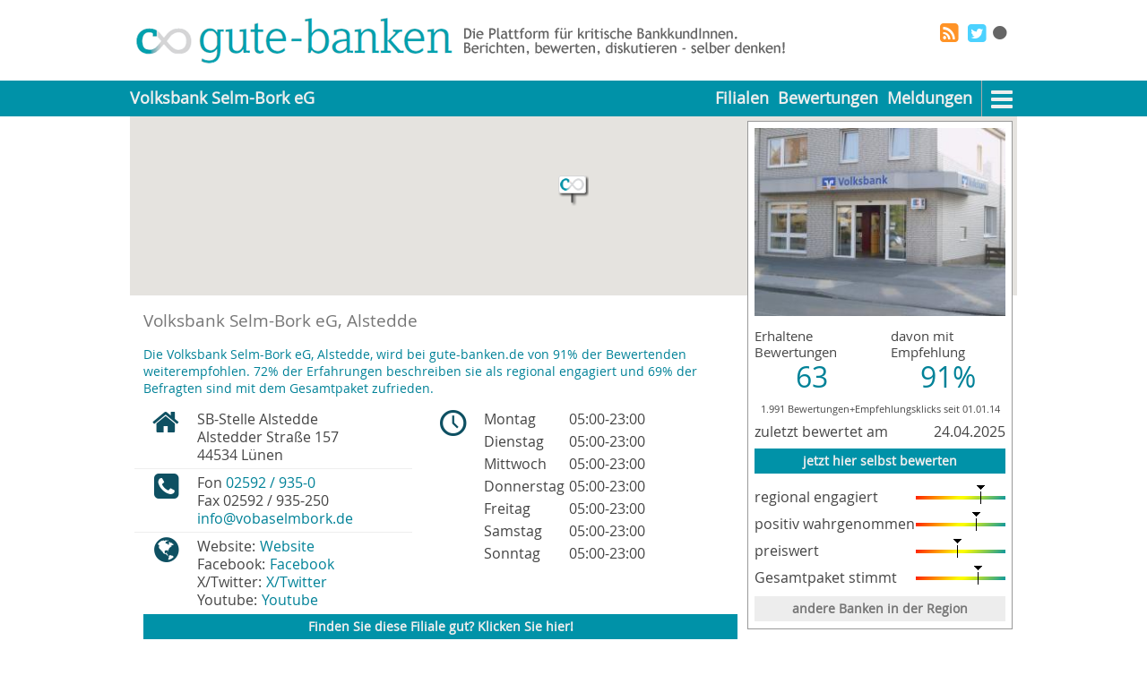

--- FILE ---
content_type: text/html; charset=utf-8
request_url: https://www.gute-banken.de/volksbank-selm-bork/filialen/16422/index.html
body_size: 6255
content:
<!DOCTYPE html>
<html lang="de-DE">
<head>
	<meta name="google-site-verification" content="64dkthY0QC8SYDhSizRiiqxrLlProzvVH1H148yQa9A">	
 	<META name="y_key" content="911ee22ed4429f37">	
 	<meta name="msvalidate.01" content="BBFA82EA3A5EE409F7F5E1A408453A29">	
 	<meta http-equiv='content-language' content='de-DE'>
 	<meta charset='UTF-8'>
 	<link rel="canonical" href="https://www.gute-banken.de/volksbank-selm-bork/filialen/16422/index.html" />
  <base href="https://www.gute-banken.de/" />
  <meta http-equiv="content-type" content="text/html; charset=utf-8" />
  <meta name="robots" content="index, follow" />
  <meta name="keywords" content="volksbank,selm,bork,voba,alstedde,44534,luenen,wethmar,bewertungen,erfahrungen,artikel,öffnungszeiten,gemeinwohlbilanz" />
  <meta name="author" content="www.gute-banken.de" />
  <meta name="fragment" content="!" />
  <meta name="description" content="Volksbank Selm-Bork eG, SB-Stelle Alstedde: Bewertungen, Artikel, Öffnungszeiten und Gemeinwohlbilanz" />
  <meta name="generator" content="credible-services gmbh" />
  <title>Volksbank Selm-Bork eG, SB-Stelle Alstedde: Bewertungen, Meldungen, Öffnungszeiten</title>
  <link href="/templates/mb01/favicon.ico" rel="shortcut icon" type="image/x-icon" />
  <link rel="stylesheet" href="/templates/mb01/css/main.css" type="text/css" />
  <link rel="stylesheet" href="/templates/mb01/css/basec.css" type="text/css" />
  <link rel="stylesheet" href="/templates/mb01/css/flyer.css" type="text/css" />
  <link rel="alternate" type="application/rss+xml" title="RSS" href="https://www.gute-banken.de/volksbank-selm-bork/feed.rss" />

  	<meta name="viewport" content="width=device-width, initial-scale=1.0, maximum-scale=1.0, user-scalable=no">

  		
<script>
	var gaProperty = 'UA-12026152-7';
	var disableStr = 'ga-disable-' + gaProperty;
	if (document.cookie.indexOf(disableStr + '=true') > -1) {
		window[disableStr] = true;
	}
	function gaOptout() {
	document.cookie = disableStr + '=true; expires=Thu, 31 Dec 2099 23:59:59 UTC;path=/';
	window[disableStr] = true;
	alert('Das Tracking durch Google Analytics wurde in Ihrem Browser für diese Website deaktiviert.');
	}
  (function(i,s,o,g,r,a,m){i['GoogleAnalyticsObject']=r;i[r]=i[r]||function(){
  (i[r].q=i[r].q||[]).push(arguments)},i[r].l=1*new Date();a=s.createElement(o),
  m=s.getElementsByTagName(o)[0];a.async=1;a.src=g;m.parentNode.insertBefore(a,m)
  })(window,document,'script','https://www.google-analytics.com/analytics.js','ga');
  ga('create', 'UA-12026152-7', 'auto');
  ga('set', 'anonymizeIp', true);
  ga('send', 'pageview');

</script>
</head>
<body class="body">
	

	<div id="headbar">
		<div class="pagecontainer">
			<div class="logoctr" onclick="window.location.href='https://www.gute-banken.de/'">
				<div class="logo">
					<img alt="logo von gute-banken" class="ilogobg" src="/templates/mb01/images/logofrei.png">
				</div>
				<div class="claimbg">
					<div class="claim"><img alt="claim von gute-banken" src="/templates/mb01/images/claimzwei.png" /></div>
				</div>
				<div class="clearer"></div>
			</div>
			<div class="solctr">
				<div class="social">
					
	<div class="social_wrap">
		

		
		<div class="social_button tw">
			<a href="https://x.com/intent/tweet?text=basecontainer%3A+https%3A%2F%2Fwww.gute-banken.de%2Fvolksbank-selm-bork%2Ffilialen%2F16422%2Findex.html" target="_blank" alt="Post to X/Twitter">
				<i class="icon-twitter-squared"></i>
			</a>
		</div>
		
		<div class="social_button rss">
			<a href="https://www.gute-banken.de/volksbank-selm-bork/feed.rss" target="_blank" alt="als RSS-Feed">
					<i class="icon-rss-squared"></i>
			</a>			
		</div>
		<div class="clearer"></div>
	</div>

					<div class="clearer"></div>
				</div>
				<div class="topmenu">
					<div class="topmenubox">
		
		<ul>
			<!--
			<li><a href="https://www.gute-banken.de/">Start</a></li>
			<li><a href="https://www.gute-banken.de/gb/blog.html">Blog</a></li>
			-->
			<li id="loginbulb" title=""><a href="https://www.gute-banken.de/login" onclick="toggleLogin(event)" title=""><i class="icon-circle" title=""></i></a></li>
		</ul>
		
</div>

					<div class="clearer"></div>
				</div>
				<div class="login">
						<div id="loginbox" class="defaultbox" style="display:none;">
		<form id="login" class="loginform" method="POST" action="https://www.gute-banken.de/index.php">
			<input type="hidden" name="option" value="com_user" />
			<input type="hidden" name="task" value="login" />
			<input type="hidden" name="return" value="aHR0cHM6Ly93d3cuZ3V0ZS1iYW5rZW4uZGUvdm9sa3NiYW5rLXNlbG0tYm9yay9maWxpYWxlbi8xNjQyMi9pbmRleC5odG1s" />
			<input type="hidden" name="b9e89fba6b57f27a0f96fd535cd675f0" value="1" />			<div class="lfuser">
				Benutzer<br/>
				<input type="text" class="lfui" id="username" name="username" />
			</div>
			<div class="lfpwd">
				Passwort<br/>
				<input type="password" class="lfup" id="passwd" name="passwd" />
			</div>
			<div class="lfbut">
				&nbsp;<br/>
				<a href="#" onclick="toggleLogin(event,'login')" title="Anmelden"><i class="icon-ok"></i></a>
				<a href="#" onclick="toggleLogin(event,'cancel')" title="Abrechen"><i class="icon-cancel"></i></a>
				<a href="https://www.gute-banken.de/fuerbanken.html" title="Infos"><i class="icon-help"></i></a>
			</div>
		</form>
	</div>
	

					<div class="clearer"></div>
				</div>
				<div class="clearer"></div>
			</div>
			<div class="clearer"></div>
		</div>
		<div class="clearer"></div>
	</div>
		<div class="mdwrap" itemscope itemtype="https://schema.org/BankOrCreditUnion">
			<div id="menubar" class="menubar">
			<div class="pagecontainer">
				<div class="menuwrap" id="mwidmenubank">
	<div class="smllogo" id="smllogo" style="display: none">
		<a href="https://www.gute-banken.de/" title="Startseite"><img src="/templates/mb01/images/logoinv.png" alt="kleines Logo von gute-banken.de"></a>
		<div class="clearer"></div>
	</div>	<div id="menubank" class="menubank"><a id="base_topmenu" href="https://www.gute-banken.de/volksbank-selm-bork/index.html">Volksbank Selm-Bork eG</a></div>
	<div id="menumore" class="menumore"><a href="#" onclick="showMoreMenu(event);"><i class="icon-menu"></i></a></div>
	
	<div id="menuelse" class="menuelse">
		<ul>
			<li><a id="surveylist_topmenu1" href="https://www.gute-banken.de/volksbank-selm-bork/filialubersicht.html">Filialen</a></li>
			
			<li><a id="surveylist_topmenu3" href="https://www.gute-banken.de/volksbank-selm-bork/bewertungen.html">Bewertungen</a></li>
			<li><a id="newslist_topmenu" href="https://www.gute-banken.de/volksbank-selm-bork/meldungen.html">Meldungen</a></li>
		</ul>
	</div>
					<div class="clearer"></div>
				<div id="moreoptions" class="moremenu" style="display:none;">
						<ul class="dropdown">
							<li class="menugroupmember"><a href="https://www.gute-banken.de/volksbank-selm-bork/index.html">Hauptseite</a></li>
							<li class="menugroupmember"><a href="https://www.gute-banken.de/volksbank-selm-bork/filialubersicht.html">Filialen</a></li>
							<li class="menugroupmember"><a href="https://www.gute-banken.de/volksbank-selm-bork/bewertungen.html">Bewertungen</a></li>
							<li class="menugroupmember"><a href="https://www.gute-banken.de/volksbank-selm-bork/meldungen.html">Meldungen</a></li>
													<li class="menugroupmember"><a href="https://www.gute-banken.de/volksbank-selm-bork/gemeinwohlbilanz.html">Gemeinwohlbilanz</a></li>
							
												
							
																												<li class="menugroupmember"><a href="https://www.gute-banken.de/volksbank-selm-bork/filialen/16422/ihre-region.html">regionale Übersicht</a></li>
							
						</ul>
				</div>

			</div>

				<div class="contentphn">
					<div id="bflyer" class="branchflyer ">
		
	
	<div class="bildwrap"  id="mwidbild" >
		
		
			<div class="modulecontent" id="mcidbild">
				<div class="bwbild" id="idbild">
	<meta itemprop="image" content="https://www.gute-banken.de/customerdata/22461/images/filiale.jpg" />
	<img src="https://www.gute-banken.de/customerdata/22461/images/filiale.jpg" style="width:100%;" alt="Bild der Volksbank Selm-Bork eG, Alstedde" title="Hier ein Bild der Volksbank Selm-Bork eG, Alstedde" />
</div>
			</div>
		<div class="clearer"></div>
	</div>
		<div class="clearer"></div>
		
	<div class="resultswrap"  id="mwidbankresults" >
		
		
			<div class="modulecontent" id="mcidbankresults">
					
	<div class="ratingfirst" style="">
		
<div class="ratingquote" itemprop="aggregateRating" itemscope itemtype="https://schema.org/AggregateRating">
	<div itemprop="itemReviewed" itemscope itemtype="https://schema.org/LocalBusiness">
		<meta itemprop="name" content="Volksbank Selm-Bork eG" />
		<meta itemprop="url" content="https://www.gute-banken.de/volksbank-selm-bork/index.html" />
	</div>
	<meta itemprop="ratingValue" content="4.64" />
	<meta itemprop="bestRating" content="5" />
	<meta itemprop="worstRating" content="1" />
	<meta itemprop="ratingCount" content="1991" />
	<div class="flquotealt">
		<div class="fqaleft">
			<div class="fqallabel">Erhaltene<br/>Bewertungen</div>
			<div class="fqalvalue">63</div>
			<div class="clearer"></div>
		</div>
		<div class="fqaright" title="Weiterempfehlungsquote">
			<div class="fqarlabel">davon mit<br/>Empfehlung</div>
			<div class="fqarvalue">91%</div>
			<div class="clearer"></div>
		</div>
		<div class="clearer"></div>
	</div>
	
	
	
			<div class="kstsmall">1.991 Bewertungen+Empfehlungsklicks seit 01.01.14</div>
	
	
	<div class="rqlabella">zuletzt bewertet am</div>
	<div class="rqquotela" title="Datum">24.04.2025</div>
	<div class="clearer"></div>
</div>	</div>
	
	<div class="actionwrap"  id="mwidinteract" >
		
		
			<div class="modulecontent" id="mcidinteract">
				

	<a class="button gbcol max" href="https://www.gute-banken.de/volksbank-selm-bork/filialen/16422/bewerten.html" title="Bewerten Sie die Volksbank Selm-Bork eG, Alstedde" onclick="" rel=”nofollow”>jetzt hier selbst bewerten</a>

	
	<div id="recwrap">
		<div class="clearer"></div>
	</div>

			</div>
		<div class="clearer"></div>
	</div>
	<div class="ratingall phnhd">
				
<div class="ratingbar">
	
	<div class="rblabel">regional engagiert</div>
	<div class="rbbar" title="Diese Bank: 72%, Durchschnitt: 68%">
	<div class="rbpin" style="left:68px;" title="Diese Bank: 72%"></div>
	
	</div>
	<div class="clearer"></div>
</div>		
<div class="ratingbar">
	
	<div class="rblabel">positiv wahrgenommen</div>
	<div class="rbbar" title="Diese Bank: 67%, Durchschnitt: 64%">
	<div class="rbpin" style="left:63px;" title="Diese Bank: 67%"></div>
	
	</div>
	<div class="clearer"></div>
</div>		
<div class="ratingbar">
	
	<div class="rblabel">preiswert</div>
	<div class="rbbar" title="Diese Bank: 46%, Durchschnitt: 52%">
	<div class="rbpin" style="left:42px;" title="Diese Bank: 46%"></div>
	
	</div>
	<div class="clearer"></div>
</div>		
<div class="ratingbar">
	
	<div class="rblabel">Gesamtpaket stimmt</div>
	<div class="rbbar" title="Diese Bank: 69%, Durchschnitt: 66%">
	<div class="rbpin" style="left:65px;" title="Diese Bank: 69%"></div>
	
	</div>
	<div class="clearer"></div>
</div>	</div>
	<div class="ratingregion phnhd">
		<a class="button max" href="https://www.gute-banken.de/volksbank-selm-bork/filialen/16422/ihre-region.html" title="regionale Übersicht um die Volksbank Selm-Bork eG, Alstedde" onclick="">andere Banken in der Region</a>
	</div>
	
			</div>
		<div class="clearer"></div>
	</div>
				</div>

				</div>
			</div>
		</div>
		<div id="pagewrap">
			<div class="pagecontainer">
				
				<div id="pagecontent" class="content">
						<div id="containercontent" class="contentbox">



	
	<div class="mapwrap"  id="mwidmap" >
		
		
			<div class="modulecontent" id="mcidmap">
				<div id="map-canvas" style="height:200px;"></div>
			</div>
		<div class="clearer"></div>
	</div>
		 	
	<div id="mainbox" class="defaultbox">
		
		<div class="contentwrap">
			<h1 id="bankheadline" class="headline" itemprop="name">Volksbank Selm-Bork eG, Alstedde</h1>
			
	<meta itemprop="priceRange" content="$$" />	
	<div class="gbfpt" style="padding: 0px 15px 10px 15px;font-size: 0.9em; color: #008298;">
	 Die Volksbank Selm-Bork eG, Alstedde, wird bei gute-banken.de von 91% der Bewertenden weiterempfohlen. 72% der Erfahrungen beschreiben sie als regional engagiert und 69% der Befragten sind mit dem Gesamtpaket zufrieden. 
	</div>
	<div class="mbadress" itemprop="address" itemscope itemtype="https://schema.org/PostalAddress">
		
	<div class="aditem">
		<div class="aiicon"><i class="icon-home"></i></div>
		<div class="ailabel">
			<span>SB-Stelle Alstedde</span><br />
			
			<span itemprop="streetAddress">Alstedder Straße 157</span><br />
			<span itemprop="postalCode">44534</span> <span itemprop="addressLocality">Lünen</span>
		</div>
		<div class="clearer"></div>
	</div>
	<div class="ailine bline"></div>
	<div class="aditem">
		<div class="aiicon "><i class="icon-phone-squared"></i></div>
		<div class="ailabel">
			Fon <span itemprop="telephone"><a href="tel:02592 / 935-0">02592 / 935-0</a></span><br/>
			Fax <span itemprop="faxNumber">02592 / 935-250</span><br/>
			<span itemprop="email"><a href="mailto:info@vobaselmbork.de">info@vobaselmbork.de</a></span>
		</div>
		<div class="clearer"></div>
	</div>
	
	<div class="ailine bline"></div>
	<div class="aditem">
		<div class="aiicon "><i class="icon-globe"></i></div>
		<div class="ailabel">
			Website:<span class="aisociallink"><a href="http://www.vb-selm-bork.de" target="_blank" title="http://www.vb-selm-bork.de">Website</a></span><br/>
			
			
			
			Facebook:<span class="aisociallink"><a href="https://www.facebook.com/vbselmbork" target="_blank" title="vbselmbork">Facebook</a></span><br/>
			X/Twitter:<span class="aisociallink"><a href="https://x.com/vbselmbork" target="_blank" title="vbselmbork">X/Twitter</a></span><br/>
			
			Youtube:<span class="aisociallink"><a href="https://www.youtube.com/channel/UC8dGkclbB1hsV_V4J4YPrOw" target="_blank" title="https://www.youtube.com/channel/UC8dGkclbB1hsV_V4J4YPrOw">Youtube</a></span><br/>
			
			
			
		</div>
		<div class="clearer"></div>
	</div>
	
		
	</div>
	<div class="mbhours">
			<div class="businesshours">
		<div class="bhicon"><i class="icon-clock"></i></div>
		<div class="bhcol">
			<div class="bhhours">
			
				<div class="bhline">
					<div class="bidow">Montag</div>
										<div class="bihours"><data itemprop="openingHours" value="Mo 05:00-23:00">05:00-23:00</data></div>
										<div class="clearer"></div>
				</div>
				<div class="clearer"></div>
	
				<div class="bhline">
					<div class="bidow">Dienstag</div>
										<div class="bihours"><data itemprop="openingHours" value="Tu 05:00-23:00">05:00-23:00</data></div>
										<div class="clearer"></div>
				</div>
				<div class="clearer"></div>
	
				<div class="bhline">
					<div class="bidow">Mittwoch</div>
										<div class="bihours"><data itemprop="openingHours" value="We 05:00-23:00">05:00-23:00</data></div>
										<div class="clearer"></div>
				</div>
				<div class="clearer"></div>
	
				<div class="bhline">
					<div class="bidow">Donnerstag</div>
										<div class="bihours"><data itemprop="openingHours" value="Th 05:00-23:00">05:00-23:00</data></div>
										<div class="clearer"></div>
				</div>
				<div class="clearer"></div>
	
				<div class="bhline">
					<div class="bidow">Freitag</div>
										<div class="bihours"><data itemprop="openingHours" value="Fr 05:00-23:00">05:00-23:00</data></div>
										<div class="clearer"></div>
				</div>
				<div class="clearer"></div>
	
				<div class="bhline">
					<div class="bidow">Samstag</div>
										<div class="bihours"><data itemprop="openingHours" value="Sa 05:00-23:00">05:00-23:00</data></div>
										<div class="clearer"></div>
				</div>
				<div class="clearer"></div>
	
				<div class="bhline">
					<div class="bidow">Sonntag</div>
										<div class="bihours"><data itemprop="openingHours" value="Su 05:00-23:00">05:00-23:00</data></div>
										<div class="clearer"></div>
				</div>
				<div class="clearer"></div>
	
			</div>
			<div class="clearer"></div>
	
			<div class="bhinfo">
								
			</div>
			<div class="clearer"></div>
		</div>
		<div class="clearer"></div>
	</div>


		
	</div>
	<div class="clearer"></div>
	
		
		<div class="newrecwrap">
			<div class="newrecbutton" id="flyrec">
				<div class="button gbcol cursorpointer max" onclick="ajxQuickVote(event,'22461:3481786252','#flyrec')">
					Finden Sie diese Filiale gut?  Klicken Sie hier!
				</div>
				
				<div class="clearer"></div>	
			</div>
			
	<div class="kwkwrap"  id="mwidkwk" >
		
		
			<div class="modulecontent" id="mcidkwk">
				<div id="kwkct"></div>
			</div>
		<div class="clearer"></div>
	</div>

			<div class="clearer"></div>	
		</div>
		
		<div class="clearer"></div>
	
	
		</div>
		<div class="clearer"></div>
	</div>
		
	<div id="surveybox" class="defaultbox">
		
		<div class="contentwrap">
			<h2 class="headline"><a href="https://www.gute-banken.de/volksbank-selm-bork/bewertungen.html">letzte Bewertungen der Volksbank Selm-Bork eG, Alstedde</a></h2>
			<div class="surveylist">
		
	<div class="slitem " itemprop="review" itemscope itemtype="http://schema.org/Review">
		<meta itemprop="datePublished" content="2025-04-24" />
		<div itemprop="author" itemscope itemtype="https://schema.org/Person">
			<meta itemprop="name" content="Nutzer von gute-banken.de" />
		</div>
		<div itemprop="itemReviewed" itemscope itemtype="http://schema.org/Thing">
			<meta itemprop="name" content="Volksbank Selm-Bork eG, SB-Stelle Altlünen" />
			<meta itemprop="url" content="https://www.gute-banken.de/volksbank-selm-bork/filialen/22462/index.html" />
		</div>
		<div class="sliicon" itemprop="reviewRating" itemscope itemtype="http://schema.org/Rating">
			<!--<meta itemprop="worstRating" content="5" />
			<meta itemprop="bestRating" content="1" />-->
			<meta itemprop="ratingValue" content="5" />
			
			<div class="sliisymbol" title="eine Empfehlung wert"><i class="icon-thumbs-up-alt ok"></i></div>
		</div>
		<div class="slicontent">
			<div class="slicheadline"><a href="https://www.gute-banken.de/volksbank-selm-bork/filialen/26422/bewertungen/273553-volksbank-selm-bork-eg-sb-stelle-altluenen-setzt-sich-sehr-fuer-die-mitglieder-ein.html" title="eine Empfehlung wert" target="_blank"><span itemprop="description">Volksbank Selm-Bork eG, SB-Stelle Altlünen: setzt sich sehr für die Mitglieder ein</span></a></div>
			<div class="slictext">Die Bank setzt sich sehr für die Mitglieder ein.

Was könnte die Bank Ihrer Meinung nach besser...</div>
			<div class="slicreadmore"><a href="https://www.gute-banken.de/volksbank-selm-bork/filialen/26422/bewertungen/273553-volksbank-selm-bork-eg-sb-stelle-altluenen-setzt-sich-sehr-fuer-die-mitglieder-ein.html" title="eine Empfehlung wert" target="_blank">> weiterlesen</a></div>
								</div>
		
		<div class="clearer"></div>
	</div>
	
	
	
		
	<div class="slitem  tline" itemprop="review" itemscope itemtype="http://schema.org/Review">
		<meta itemprop="datePublished" content="2025-01-28" />
		<div itemprop="author" itemscope itemtype="https://schema.org/Person">
			<meta itemprop="name" content="Nutzer von gute-banken.de" />
		</div>
		<div itemprop="itemReviewed" itemscope itemtype="http://schema.org/Thing">
			<meta itemprop="name" content="Volksbank Selm-Bork eG, Lünen" />
			<meta itemprop="url" content="https://www.gute-banken.de/volksbank-selm-bork/filialen/22460/index.html" />
		</div>
		<div class="sliicon" itemprop="reviewRating" itemscope itemtype="http://schema.org/Rating">
			<!--<meta itemprop="worstRating" content="5" />
			<meta itemprop="bestRating" content="1" />-->
			<meta itemprop="ratingValue" content="5" />
			
			<div class="sliisymbol" title="eine Empfehlung wert"><i class="icon-thumbs-up-alt ok"></i></div>
		</div>
		<div class="slicontent">
			<div class="slicheadline"><a href="https://www.gute-banken.de/volksbank-selm-bork/filialen/06422/bewertungen/272515-volksbank-selm-bork-eg-luenen-gute-erfahrung.html" title="eine Empfehlung wert" target="_blank"><span itemprop="description">Volksbank Selm-Bork eG, Lünen: gute Erfahrung</span></a></div>
			<div class="slictext">War sehr zufrieden und wurde auch höflich und kompetent beraten. 

Was könnte die Bank Ihrer Meinung...</div>
			<div class="slicreadmore"><a href="https://www.gute-banken.de/volksbank-selm-bork/filialen/06422/bewertungen/272515-volksbank-selm-bork-eg-luenen-gute-erfahrung.html" title="eine Empfehlung wert" target="_blank">> weiterlesen</a></div>
								</div>
		
		<div class="clearer"></div>
	</div>
	
	
	
		
	<div class="slitem  tline" itemprop="review" itemscope itemtype="http://schema.org/Review">
		<meta itemprop="datePublished" content="2024-07-19" />
		<div itemprop="author" itemscope itemtype="https://schema.org/Person">
			<meta itemprop="name" content="Nutzer von gute-banken.de" />
		</div>
		<div itemprop="itemReviewed" itemscope itemtype="http://schema.org/Thing">
			<meta itemprop="name" content="Volksbank Selm-Bork eG, Selm" />
			<meta itemprop="url" content="https://www.gute-banken.de/volksbank-selm-bork/filialen/11794/index.html" />
		</div>
		<div class="sliicon" itemprop="reviewRating" itemscope itemtype="http://schema.org/Rating">
			<!--<meta itemprop="worstRating" content="5" />
			<meta itemprop="bestRating" content="1" />-->
			<meta itemprop="ratingValue" content="5" />
			
			<div class="sliisymbol" title="eine Empfehlung wert"><i class="icon-thumbs-up-alt ok"></i></div>
		</div>
		<div class="slicontent">
			<div class="slicheadline"><a href="https://www.gute-banken.de/volksbank-selm-bork/bewertungen/270571-volksbank-selm-bork-eg-selm-lobenswert.html" title="eine Empfehlung wert" target="_blank"><span itemprop="description">Volksbank Selm-Bork eG, Selm: lobenswert</span></a></div>
			<div class="slictext">Sehr schnelle Bearbeitungszeiten,äußerst korrekter Service, ungemein seriöse Mitarbeiter 

Was...</div>
			<div class="slicreadmore"><a href="https://www.gute-banken.de/volksbank-selm-bork/bewertungen/270571-volksbank-selm-bork-eg-selm-lobenswert.html" title="eine Empfehlung wert" target="_blank">> weiterlesen</a></div>
								</div>
		
		<div class="clearer"></div>
	</div>
	
	
	
	</div>

<div class="surveybuttons">
	<div style="text-align: center;">
		<a  id="surveylist_button" href="https://www.gute-banken.de/volksbank-selm-bork/bewertungen.html" class="button" title="mehr zu dieser Bank">Alle</a>
				<a class="button" href="https://www.gute-banken.de/volksbank-selm-bork/bewertungen-pos.html" title="mehr zu dieser Bank" onclick="">Positive</a>
		<a class="button" href="https://www.gute-banken.de/volksbank-selm-bork/bewertungen-neg.html" title="mehr zu dieser Bank" onclick="">Negative</a>
		</div>
</div>

		</div>
		<div class="clearer"></div>
	</div>
	
	<div id="criteriabox" class="defaultbox lazy"  data-plid="11794:22461">
		<div class="contentwrap">
			<div class="lazyctr">
				<img class="lazyimage" src="/templates/mb01/images/symbol40.png" alt="Ladeanimation" width="40" height="40"><br/>
				<span class="lazylabel">Daten werden geladen</span>
			</div>
		</div>
	</div>
			
	<div id="newsbox" class="defaultbox lazy"  data-plid="11794:22461">
		<div class="contentwrap">
			<div class="lazyctr">
				<img class="lazyimage" src="/templates/mb01/images/symbol40.png" alt="Ladeanimation" width="40" height="40"><br/>
				<span class="lazylabel">Daten werden geladen</span>
			</div>
		</div>
	</div>
	
	<div id="feedbox" class="defaultbox lazy"  data-plid="11794:22461">
		<div class="contentwrap">
			<div class="lazyctr">
				<img class="lazyimage" src="/templates/mb01/images/symbol40.png" alt="Ladeanimation" width="40" height="40"><br/>
				<span class="lazylabel">Daten werden geladen</span>
			</div>
		</div>
	</div>
			

</div>

					</div>
				
			</div>
		</div>
		</div>
		<div id="footbar">
		<div class="pagecontainer">
		﻿
	<div class="sitenav">
		<div class="snhor">
			<div class="snhright">
				<div class="snhitem fright"><a class="snpa" href="https://www.gute-banken.de/other/agb.html">AGB</a></div>
				<div class="snhitem fright rline"><a class="snpa" href="https://www.gute-banken.de/other/datenschutzerklaerung.html">Datenschutzerklärung</a></div>
				<div class="snhitem fright rline"><a class="snpa" href="https://www.gute-banken.de/other/impressum.html">Impressum</a></div>
				<div class="clearer"></div>
			</div>
			
			<div class="snhleft">
				<div class="snhitem fleft phnhd">gute-banken.de</div>
				<div class="snhitem fleft phnhd">bei</div>
				<div class="snhitem fleft rline"><a class="snhia" href="https://www.facebook.com/gute.banken" target="_blank">facebook</a></div>
				<div class="snhitem fleft"><a class="snhia" href="https://www.x.com/gutebanken" target="_blank">twitter</a></div>
				<div class="clearer"></div>
			</div>
			<a class="snhctr" href="https://www.gute-banken.de/fuerbanken.html">Partner-Programme für Banken</a>
			<div class="clearer"></div>
		</div>
	</div>

		</div>
	</div>
	﻿
<script type="text/javascript"  src="/templates/mb01/js/jquery-1.10.2.min.js"></script>
<script type="text/javascript"  src="/templates/mb01/js/main.js"></script>
<script type="text/javascript"  src="https://maps.googleapis.com/maps/api/js?v=3&key=AIzaSyADlLIJkBQgeNi0jRhBvCSXpCWdDa2tZT8"></script>
<script type="text/javascript">
jQuery(document).ready(function() {

		jQuery(".nm_swcb-enable").click(function(){
			var parent = jQuery(this).parents('.nm_swswitch');
			jQuery('.nm_swcb-disable',parent).removeClass('selected');
			jQuery(this).addClass('selected');
			jQuery('.checkbox',parent).attr('checked', true);
		});
	

		jQuery(".nm_swcb-disable").click(function(){
			var parent = jQuery(this).parents('.nm_swswitch');
			jQuery('.nm_swcb-enable',parent).removeClass('selected');
			jQuery(this).addClass('selected');
			jQuery('.checkbox',parent).attr('checked', false);
		});
	

  var map;
  function gmcodeAddress() {
    var address = "DE,44534 Lünen,";
    var myLatlng = new google.maps.LatLng(51.628045,7.491513);
    var mapOptions = {
            zoom: 15,
            center: myLatlng, //results[0].geometry.location,
            disableDefaultUI: true
        }
        map = new google.maps.Map(document.getElementById("map-canvas"), mapOptions);
        var marker = new google.maps.Marker({
            map: map,
            position: myLatlng, //results[0].geometry.location,
            icon: "/templates/mb01/images/crpin.png"
        });
        var infowindow = new google.maps.InfoWindow({
        	maxWidth: 400,
      		content: '<div class="iwcontent">	<div class="iwcbody">		<div class="iwcbileft">			<img class="iwcbimage" src="/customerdata/22461/images/tn_filiale.jpg" alt="Bild der Filiale" />		</div>		<div class="iwcbleft">			Volksbank Selm-Bork eG<br/>			SB-Stelle Alstedde<br/>			Alstedder Straße 157<br/>			44534 Lünen		</div>	</div></div>'
  		});
        google.maps.event.addListener(marker, 'click', function() {
    		infowindow.open(map,marker);
  		});
  }
  gmcodeAddress();
});
</script>

</body>
</html>
